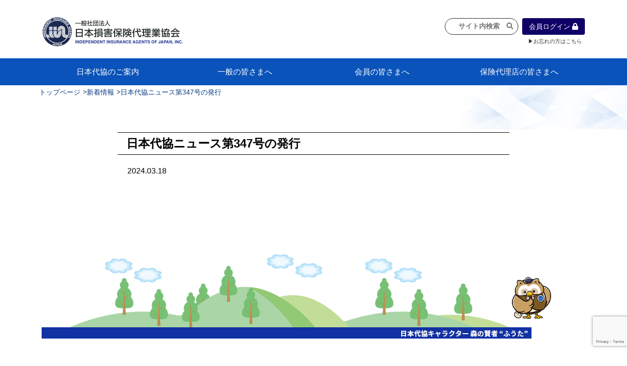

--- FILE ---
content_type: text/html; charset=utf-8
request_url: https://www.google.com/recaptcha/api2/anchor?ar=1&k=6Ld2XlorAAAAADdgucIAaW5y-cfwOw-gDEG7U_uf&co=aHR0cHM6Ly93d3cubmlob25kYWlreW8ub3IuanA6NDQz&hl=en&v=naPR4A6FAh-yZLuCX253WaZq&size=invisible&anchor-ms=20000&execute-ms=15000&cb=bjrluwh30aj9
body_size: 45078
content:
<!DOCTYPE HTML><html dir="ltr" lang="en"><head><meta http-equiv="Content-Type" content="text/html; charset=UTF-8">
<meta http-equiv="X-UA-Compatible" content="IE=edge">
<title>reCAPTCHA</title>
<style type="text/css">
/* cyrillic-ext */
@font-face {
  font-family: 'Roboto';
  font-style: normal;
  font-weight: 400;
  src: url(//fonts.gstatic.com/s/roboto/v18/KFOmCnqEu92Fr1Mu72xKKTU1Kvnz.woff2) format('woff2');
  unicode-range: U+0460-052F, U+1C80-1C8A, U+20B4, U+2DE0-2DFF, U+A640-A69F, U+FE2E-FE2F;
}
/* cyrillic */
@font-face {
  font-family: 'Roboto';
  font-style: normal;
  font-weight: 400;
  src: url(//fonts.gstatic.com/s/roboto/v18/KFOmCnqEu92Fr1Mu5mxKKTU1Kvnz.woff2) format('woff2');
  unicode-range: U+0301, U+0400-045F, U+0490-0491, U+04B0-04B1, U+2116;
}
/* greek-ext */
@font-face {
  font-family: 'Roboto';
  font-style: normal;
  font-weight: 400;
  src: url(//fonts.gstatic.com/s/roboto/v18/KFOmCnqEu92Fr1Mu7mxKKTU1Kvnz.woff2) format('woff2');
  unicode-range: U+1F00-1FFF;
}
/* greek */
@font-face {
  font-family: 'Roboto';
  font-style: normal;
  font-weight: 400;
  src: url(//fonts.gstatic.com/s/roboto/v18/KFOmCnqEu92Fr1Mu4WxKKTU1Kvnz.woff2) format('woff2');
  unicode-range: U+0370-0377, U+037A-037F, U+0384-038A, U+038C, U+038E-03A1, U+03A3-03FF;
}
/* vietnamese */
@font-face {
  font-family: 'Roboto';
  font-style: normal;
  font-weight: 400;
  src: url(//fonts.gstatic.com/s/roboto/v18/KFOmCnqEu92Fr1Mu7WxKKTU1Kvnz.woff2) format('woff2');
  unicode-range: U+0102-0103, U+0110-0111, U+0128-0129, U+0168-0169, U+01A0-01A1, U+01AF-01B0, U+0300-0301, U+0303-0304, U+0308-0309, U+0323, U+0329, U+1EA0-1EF9, U+20AB;
}
/* latin-ext */
@font-face {
  font-family: 'Roboto';
  font-style: normal;
  font-weight: 400;
  src: url(//fonts.gstatic.com/s/roboto/v18/KFOmCnqEu92Fr1Mu7GxKKTU1Kvnz.woff2) format('woff2');
  unicode-range: U+0100-02BA, U+02BD-02C5, U+02C7-02CC, U+02CE-02D7, U+02DD-02FF, U+0304, U+0308, U+0329, U+1D00-1DBF, U+1E00-1E9F, U+1EF2-1EFF, U+2020, U+20A0-20AB, U+20AD-20C0, U+2113, U+2C60-2C7F, U+A720-A7FF;
}
/* latin */
@font-face {
  font-family: 'Roboto';
  font-style: normal;
  font-weight: 400;
  src: url(//fonts.gstatic.com/s/roboto/v18/KFOmCnqEu92Fr1Mu4mxKKTU1Kg.woff2) format('woff2');
  unicode-range: U+0000-00FF, U+0131, U+0152-0153, U+02BB-02BC, U+02C6, U+02DA, U+02DC, U+0304, U+0308, U+0329, U+2000-206F, U+20AC, U+2122, U+2191, U+2193, U+2212, U+2215, U+FEFF, U+FFFD;
}
/* cyrillic-ext */
@font-face {
  font-family: 'Roboto';
  font-style: normal;
  font-weight: 500;
  src: url(//fonts.gstatic.com/s/roboto/v18/KFOlCnqEu92Fr1MmEU9fCRc4AMP6lbBP.woff2) format('woff2');
  unicode-range: U+0460-052F, U+1C80-1C8A, U+20B4, U+2DE0-2DFF, U+A640-A69F, U+FE2E-FE2F;
}
/* cyrillic */
@font-face {
  font-family: 'Roboto';
  font-style: normal;
  font-weight: 500;
  src: url(//fonts.gstatic.com/s/roboto/v18/KFOlCnqEu92Fr1MmEU9fABc4AMP6lbBP.woff2) format('woff2');
  unicode-range: U+0301, U+0400-045F, U+0490-0491, U+04B0-04B1, U+2116;
}
/* greek-ext */
@font-face {
  font-family: 'Roboto';
  font-style: normal;
  font-weight: 500;
  src: url(//fonts.gstatic.com/s/roboto/v18/KFOlCnqEu92Fr1MmEU9fCBc4AMP6lbBP.woff2) format('woff2');
  unicode-range: U+1F00-1FFF;
}
/* greek */
@font-face {
  font-family: 'Roboto';
  font-style: normal;
  font-weight: 500;
  src: url(//fonts.gstatic.com/s/roboto/v18/KFOlCnqEu92Fr1MmEU9fBxc4AMP6lbBP.woff2) format('woff2');
  unicode-range: U+0370-0377, U+037A-037F, U+0384-038A, U+038C, U+038E-03A1, U+03A3-03FF;
}
/* vietnamese */
@font-face {
  font-family: 'Roboto';
  font-style: normal;
  font-weight: 500;
  src: url(//fonts.gstatic.com/s/roboto/v18/KFOlCnqEu92Fr1MmEU9fCxc4AMP6lbBP.woff2) format('woff2');
  unicode-range: U+0102-0103, U+0110-0111, U+0128-0129, U+0168-0169, U+01A0-01A1, U+01AF-01B0, U+0300-0301, U+0303-0304, U+0308-0309, U+0323, U+0329, U+1EA0-1EF9, U+20AB;
}
/* latin-ext */
@font-face {
  font-family: 'Roboto';
  font-style: normal;
  font-weight: 500;
  src: url(//fonts.gstatic.com/s/roboto/v18/KFOlCnqEu92Fr1MmEU9fChc4AMP6lbBP.woff2) format('woff2');
  unicode-range: U+0100-02BA, U+02BD-02C5, U+02C7-02CC, U+02CE-02D7, U+02DD-02FF, U+0304, U+0308, U+0329, U+1D00-1DBF, U+1E00-1E9F, U+1EF2-1EFF, U+2020, U+20A0-20AB, U+20AD-20C0, U+2113, U+2C60-2C7F, U+A720-A7FF;
}
/* latin */
@font-face {
  font-family: 'Roboto';
  font-style: normal;
  font-weight: 500;
  src: url(//fonts.gstatic.com/s/roboto/v18/KFOlCnqEu92Fr1MmEU9fBBc4AMP6lQ.woff2) format('woff2');
  unicode-range: U+0000-00FF, U+0131, U+0152-0153, U+02BB-02BC, U+02C6, U+02DA, U+02DC, U+0304, U+0308, U+0329, U+2000-206F, U+20AC, U+2122, U+2191, U+2193, U+2212, U+2215, U+FEFF, U+FFFD;
}
/* cyrillic-ext */
@font-face {
  font-family: 'Roboto';
  font-style: normal;
  font-weight: 900;
  src: url(//fonts.gstatic.com/s/roboto/v18/KFOlCnqEu92Fr1MmYUtfCRc4AMP6lbBP.woff2) format('woff2');
  unicode-range: U+0460-052F, U+1C80-1C8A, U+20B4, U+2DE0-2DFF, U+A640-A69F, U+FE2E-FE2F;
}
/* cyrillic */
@font-face {
  font-family: 'Roboto';
  font-style: normal;
  font-weight: 900;
  src: url(//fonts.gstatic.com/s/roboto/v18/KFOlCnqEu92Fr1MmYUtfABc4AMP6lbBP.woff2) format('woff2');
  unicode-range: U+0301, U+0400-045F, U+0490-0491, U+04B0-04B1, U+2116;
}
/* greek-ext */
@font-face {
  font-family: 'Roboto';
  font-style: normal;
  font-weight: 900;
  src: url(//fonts.gstatic.com/s/roboto/v18/KFOlCnqEu92Fr1MmYUtfCBc4AMP6lbBP.woff2) format('woff2');
  unicode-range: U+1F00-1FFF;
}
/* greek */
@font-face {
  font-family: 'Roboto';
  font-style: normal;
  font-weight: 900;
  src: url(//fonts.gstatic.com/s/roboto/v18/KFOlCnqEu92Fr1MmYUtfBxc4AMP6lbBP.woff2) format('woff2');
  unicode-range: U+0370-0377, U+037A-037F, U+0384-038A, U+038C, U+038E-03A1, U+03A3-03FF;
}
/* vietnamese */
@font-face {
  font-family: 'Roboto';
  font-style: normal;
  font-weight: 900;
  src: url(//fonts.gstatic.com/s/roboto/v18/KFOlCnqEu92Fr1MmYUtfCxc4AMP6lbBP.woff2) format('woff2');
  unicode-range: U+0102-0103, U+0110-0111, U+0128-0129, U+0168-0169, U+01A0-01A1, U+01AF-01B0, U+0300-0301, U+0303-0304, U+0308-0309, U+0323, U+0329, U+1EA0-1EF9, U+20AB;
}
/* latin-ext */
@font-face {
  font-family: 'Roboto';
  font-style: normal;
  font-weight: 900;
  src: url(//fonts.gstatic.com/s/roboto/v18/KFOlCnqEu92Fr1MmYUtfChc4AMP6lbBP.woff2) format('woff2');
  unicode-range: U+0100-02BA, U+02BD-02C5, U+02C7-02CC, U+02CE-02D7, U+02DD-02FF, U+0304, U+0308, U+0329, U+1D00-1DBF, U+1E00-1E9F, U+1EF2-1EFF, U+2020, U+20A0-20AB, U+20AD-20C0, U+2113, U+2C60-2C7F, U+A720-A7FF;
}
/* latin */
@font-face {
  font-family: 'Roboto';
  font-style: normal;
  font-weight: 900;
  src: url(//fonts.gstatic.com/s/roboto/v18/KFOlCnqEu92Fr1MmYUtfBBc4AMP6lQ.woff2) format('woff2');
  unicode-range: U+0000-00FF, U+0131, U+0152-0153, U+02BB-02BC, U+02C6, U+02DA, U+02DC, U+0304, U+0308, U+0329, U+2000-206F, U+20AC, U+2122, U+2191, U+2193, U+2212, U+2215, U+FEFF, U+FFFD;
}

</style>
<link rel="stylesheet" type="text/css" href="https://www.gstatic.com/recaptcha/releases/naPR4A6FAh-yZLuCX253WaZq/styles__ltr.css">
<script nonce="jxvJT09QfCJqDAiNRb-Fig" type="text/javascript">window['__recaptcha_api'] = 'https://www.google.com/recaptcha/api2/';</script>
<script type="text/javascript" src="https://www.gstatic.com/recaptcha/releases/naPR4A6FAh-yZLuCX253WaZq/recaptcha__en.js" nonce="jxvJT09QfCJqDAiNRb-Fig">
      
    </script></head>
<body><div id="rc-anchor-alert" class="rc-anchor-alert"></div>
<input type="hidden" id="recaptcha-token" value="[base64]">
<script type="text/javascript" nonce="jxvJT09QfCJqDAiNRb-Fig">
      recaptcha.anchor.Main.init("[\x22ainput\x22,[\x22bgdata\x22,\x22\x22,\[base64]/[base64]/[base64]/[base64]/[base64]/[base64]/[base64]/eShDLnN1YnN0cmluZygzKSxwLGYsRSxELEEsRixJKTpLayhDLHApfSxIPWZ1bmN0aW9uKEMscCxmLEUsRCxBKXtpZihDLk89PUMpZm9yKEE9RyhDLGYpLGY9PTMxNXx8Zj09MTU1fHxmPT0xMzQ/[base64]/[base64]/[base64]\\u003d\x22,\[base64]\x22,\x22YsOzwq1Ef3ZHw7tWB3LDoMOew6jDo8OZFVrCgDbDrH7ChsOowoQWUCHDuMOhw6xXw6PDp14oIsKJw7EaCDfDsnJmwpvCo8OLAsKMVcKVw70PU8Ogw4/Dk8Okw7JURsKPw4DDoxZ4TMKPwq7Cil7CocK0SXNuacOBIsK2w69rCsKwwoQzUXE8w6sjwrYlw5/ChTvDosKHOHomwpUTw4MrwpgRw6phJsKkaMKwVcORwrMaw4o3wo/DkH96wrFfw6nCuC3CgiYLZBV+w4tHCsKVwrDChcO0wo7DrsKFw5Enwoxhw6Zuw4EDw7bCkFTClMK+NsK+W11/e8KUwrJ/T8OrPBpWWsOccQvCuDgUwq9aTsK9JFrClTfCosKyH8O/w6/DiVLDqiHDuQNnOsOIw4jCnUl4RkPCkMKiDMK7w68Kw6thw7HCocKeDnQTN3l6B8KYRsOSG8OoV8OydyN/AhhQwpkLBsK+fcKHSsO+wovDl8OWw680wqvCgSwiw4gGw5vCjcKKRcKzDE83wqzCpRQ6QVFMRgwgw4tkQMO3w4HDkinDhFnCh0E4IcO4H8KRw6nDrcK3Rh7Dr8K+QnXDs8ORBMOHNSAvN8Oswp7DssK9wrbCsGDDv8OdKcKXw6rDlcK3f8KMIcKSw7VeMG0Gw4DCuk/[base64]/DssKfw6HDi8OOw60CWl3Dp2c3w6HDj8OYKcOIw6TDohvClnkVw5IPwoZkVMOJwpfCk8O2cSthLhbDnThdwp3DosKow4Zqd3fDsF48w5JORcO/wpTCkVUAw6tPccOSwpw5wrA0WQBlwpYdISMfAwLCmsO1w5A7w6/CjlRZFsK6acK4woNVDiTCkyYMw4M7BcOnwpZ9BE/[base64]/[base64]/ClgY/YUd5wq5+HD/Dm3HCskdZO1owCcOlXMKNwrHCkFsiGRvCk8KAw5fDhHDCp8KBw5rCtyx9w75xTMO+Wyp4VMOqSMKhw7/CvQfCk1MnKWvChMKUGE5He3BOw7bDosOuPsOAw5Q2wpwQIk95ccKZcMKYw5rDiMKxG8Kzwp0/woLDnC7Dg8Oaw5jDjm4Ww7QYw4zDgcKsB0chN8KbKMKLcMOfw4x/[base64]/w44Ow4rDgMOdE8KPFHEpbcOAw6fDt8K+w5/DucKZwo7CvMOtP8KNET/CjlbDjMO9wq/CmsOew5XCl8KCFsO/w40aS0F0DXjDjcOmK8Oswppywrwmw5zDmsKcw4Mawr7Dm8K1XcOHwppBw7Y4UcOYaxvCg1PCuH4Nw4jCrMK/[base64]/DgHHDqilEw6DDgmDDtnjCtMObw4PCiww8Vl/[base64]/DoAlgwpXDqjDCjBjDn8KdT8KuZ3zCrMOMw7TDrnnDvQItwoJBwrfDrcKsKsKGXcOXbMOewrddw6powo0iwrBqw4HDnXfDiMKnwqvDi8Kkw5nDn8Ktw69nDBDDjFZaw5sGNcO4wrJGesO8JhcNwrcJwrpMwqHDj1nDmhPDmHzDv3M8fwByccKSVwjCgcOLwqt+M8O/RsKRw5LCsELDhsKFccKhwoAjw5w6NTEsw7dIwpMLN8OcXsOIexdjwqrDh8O+wrbCuMOxDMO4w6XDmMOERsKXDBDDjQ/DokrCu1TCocK+wr/DqsO4wpTCsQh7YHINeMOhw47CkBYJwpJCWFTDvBHDmMKmw7DCnRzDinnCvMKJw6XDhcKfw7rDox4ObcOMY8KwJhbDmDPDonjDjsOnRinClhpJwqFKw7PCo8KsElBQwr0mw7XCs0jDv3/Dhj3DjcOjAiDCrmwzOBsiw6p5w5TCiMOqcAhDw4AhSwgGZxc3NTvDrMKKwp7DtXbDj2hNLzsWwrLCqUnCrwLCnsKbHVzCtsKPThvDpMK4ayoZJTJtIlpkO27DkQVVw7Vnwo0JNsOMTsKfwqzDkx1JG8O2b0nCmsKUwoXCucOlwqzDksKqw4rDmy/[base64]/[base64]/CiMKAbMORw5o2F8OOC8Ofw7oLw4B6w63Ct8Oew7opwrXChsKXwo/DnMKnBsOjw4QGVV1uVcK/[base64]/DrkMPM8OYw7grAcOFwphjwoBgB2V3wqHCrMKqwrE2c8Odw7bCi25pdMOvw6cCEMKtwplzLMOlw53CoHTCg8KOYsOhKhvDnyMVw5rCjmrDnkYqw5tTSSNsWn5+w4RQfDFGw7XChyt8J8OUY8K2Cyd/NhzDg8KYwo1hwr3DpUwwwqXCqihGRsK/[base64]/[base64]/ChS03w6/[base64]/UMOEJGo2MQDDijbCrMOGc8K7FMODaGlQZx5Ow7wkw7rCrcK3EcOoLMKAw6dkchlpw49+dzjDhDVlZHzCjhrCicKBwr3DjsOiw5V/AWTDt8OXw4vDg2kTwqcSAMKqwqTDjQXCphxJNcOyw7wmFHYBK8OacsKTLArDuDTDmQAyw5TDn3V6w7HCiiVgw4bClw17VEU/AF7CpMKiIClkfsKydlYowqdWchQGR050MHshw5nDi8KYwpvDjVDDkx0pwpYnw5HCv1/[base64]/CgMKwwpfDtXBLUsK3Q8OSdU1Nc8OTwqd4wro1SzPDncOaUBp6E8KkwqLCuTtkw7pFVCI2ZFLCoUfCs8Kmw4rDmcOPHw/[base64]/wpoFw7LCkgfCkCdWGcKEwq/CusKjw7TDr8K/w6bCs8K+w4/DncKdw4lJw6tbLsOPKMK6wpVfw4TCmBpVJWkxMcOcKRZ0ecOJaX3DrXxiC00KwoTDgsK8w7LCjMO4W8O0e8OfYiFkwpYlwrDCiQ86JcKbDn3Dii7Dn8KJKTHDuMK6MsOvJwpAM8OzAMOWHnnDlAV7wrA/wqIPQsKmw6/CtcKewp7CjcOew4ghwpdLw53CpErCjMKYwrrCtgDDo8OnwrFTaMKtJj/Cl8OXVMKybsKSwovCsy3CmcKvasKMHEklw6jDvMKTw54HG8Kbw6nCpDbDsMKtPMKLw7Rhw6rCjcOYwqPDhikEw6Z7w53Dn8K/Z8KNw4LCq8O9VsO5MVF0w6Z0w49Sw6DDs2fDssOWESM2w7fDhsKkZycVw5bDlMK8w495woXDg8O6wp/CgChlKArCsgtTw6vDnMOxQjvCtcOpFsKWMsObw6nDsys0w6/[base64]/[base64]/DmMK6w7VnCcK7VmLDpsOKw6vCkB3Cu8OawojCvcOXY8OQP2/ChMKpw73CjDUsS0PDh0rDqDzDp8K4WFdRf8KQeMO9bGw6LDkxw6hrIxbCiUR7GHcYAsKNfynDjcOew4HDjyscBsO/YgzCmDfDm8KaCG55wr5lJFLCqVwRw6XDi1LDr8KUQj/CtsOHw5piR8OaLcOHSWvCoDM2woTDrATCicKgw5vDtsKKAht/[base64]/w5BmFMO3HGgLwqnDi8KQFX1RUcO3KMOawozCgmXCpBM0KFNFwpzCvWnDlmnDp1Z5LSNiw5PCsWTDqcOXw7Auw4t8Xlkuw74nFXhyLcKRw644w5AZw5xawpjDkcKww5fDrgPDsSLDvMOUS0BpWVHCm8OSw7zCiGXDlRZ5JgbDksOFR8OVw4pAT8Kbw6nDjMK/[base64]/w79iVyIjwqjCmXExVsOLBsOkfMOlw5w8ZcKlwo3ChQ83RkASd8KmGsKtw6ZTO03Djw8oA8Obw6DDrX/Di2FPwoLDlADCocK8w6jDhwkeX39eB8OWwr1PDMKLwrXDrsKnwpfDjD98w5ZpV3leB8KJw7fCtWopecOlw6PDl0IiQEXDlQs8fMOVN8KkcTPDjMONR8KewrAJwoLCjT3DlgdHPhlIKEDDsMO+P2TDicKYIsK6BWVPNcK+w6BNTsKXw7Vkw5HCnwHCocKmbH/[base64]/QA4dMi/CqSAUZcOzZhw1wpDCnzNpwqDDpAzCt2bDu8K+wrjCpsKQAMKREcK+NHvCs2nCuMOjwrPDqcKXETzCicOOZcKAwoDDkx/DqcKaTMKyI3dycVllCMKBwqPCt13CusO9NcO/w5nChivDvsOIwqsXwrIFw5orEcKhLzzDqcKhw6fCj8OgwqxBw6QmOD7CiHweXMO/w6PCqkHDicOGa8O0RMKOw48nw7DDkQfDomBYVcO3QsOFCEF6H8K3I8OFwp0DPMO+WH7DrsK4w4zDocKWWmbDu0k/TsKCG3zDkcOSw48dw7ViJSwGQ8KxAMK0w6nCo8OAw6jCisOjw4LCjnTDssK/w75GOzPCk1fCtMKYfMORw5HDl31Hw4vCtQYUwpLDi0bDrAFkBcK+wrw6wrMKwoHCtcO0wonCnnxXbwDDo8OhYWVPdMKcw4thEG/CjcOOwr/[base64]/Dj11UCRxMw7JZa8KQW0HDnHLDulEqLmrDjsKHwothdkbCslzDiGnDqcOmOsK+XsO3wpl+NcKYYcOQw4odwqPDqiZOwqUlP8OXwp7Dk8OyVcOoP8OHRhTCqMK3YcOww4VPw7NTfUMkaMKowqPCt3/[base64]/DqMOZw7hPKsKkwo89DQgiwpjCpsO7Zw1keCA0woMBw6QxI8KAUcOlw7NlBcOHwp1owqYiw5bCnVgBwr9Aw7IRZk0WwqLCtm9MScOmw5FVw4RJw5pSaMKGw4XDmsKowoFseMOuHUrDiSrDpsOAwobDrlfCqUnDlMKvw4/CgzDCoA/[base64]/DkcO9w6HCjiXCtMOmVMOVw5VNwp0EDDYpI8Kww4bDlcKqwqHCgsKsOMORVxPCjkZowr/CsMOibsKmwog3wr5ZIMOVw4d9RCTCnsOZwod6Z8KJOgXCq8Oodyx3W38+SFnDp0FvOBvDlcKOAhMpScOpfMKUw5LCnHHDjMOiw6E0w6LCuzfDvsKcNz/DkMOiVcKfVCbDomfDmXxrwo1Aw69xw4nCuF3DlMKaeHvCkcOJGGvDjzbDlAcGw4vDnyccwqA1w6zCqUMxwrgia8KsHMKGwq/DugAowqDCqcO+eMO6wr9zw5s4wobChioDIlvCqmLCq8Kew4vCr1LDtloZayQHD8K1wqNOwpnDpcK9wo/[base64]/DlMKYw6A0U8KrwoTDgHvCplnDpcKYwqACU00zw6kjwphOKMOtJ8KKwqLDsQ7DknzCosKLWj1pdcK1wonCksO5wr/[base64]/woBtPmMbHH/[base64]/[base64]/[base64]/CusO7bFrCh1/DjHXCrsOjw4lWwothdsOAw6jDmsOpw50dw5B3L8ODB1ZGwpZwbVrDq8KLDsOtw7LDjT0UM1vDr0/DjMOJw4XCvsKVw7LDlBM9woPDv27Ck8OCw4g+wp7Dqx8TXMKtKMKSw57Dv8O4Ny/Dr1lbw5nDpsO5wrkFwp/[base64]/CqcKGw57CjD9KHsOZf8OfRnPDsHIXw63CjnQyw47DjwxpwqE0w43CnT/CuUl0CMONwrRqcMOUOMKnWsKlw6crw5bCnkTCr8ObNG87HQXDjF7Ctwouwq46Z8OlH35VXcOpw7PCpmJFwq5EwpLCsjgTw53DnWkxfDHCkMOxwqQ6UcO6w4fCnMOcwphfKXPDhk0POS0ZWsOMdDNwZXbClMO3VhF+QHhpw5fDvsOTwo/Ci8OodlsnOcKSwrwUwoNfw6nDucKifTTDngV4e8O6XxnCicKZfTrDuMOyfcKWw5kOw4HDqFfDuHnCoTDCtEnCg3vDtMKKIDwnwpBWw4Q4UcKrQcKgZCULAk/CtR3DqErDhVjDjjXDg8Khwp0MwrLCrMK3T0vDnDDDiMKWBRHDiGbCqcKFwqouPMKzQ3xiw6DDlH/CiRLDrcKNeMO8wqvCpDwYWGHCgyPDmGPDlCwIJxHCmMOpwqQgw4rDp8KXdhHCvzNnN2nDg8OPwrfDgHfDlsO3NQjDi8OqInBcw4pRwojDoMKRah7Cs8OoNwobXMKqYA/DtTPDk8OAP0jCtzUFL8KQwpLCiMKncsOpw4HCszZ8wr10wq9mEyfCuMOgLMK2wqlQPlA6DDR4B8KFLQ54eA/DlThRETJ+wpXCsizDksKFw5zDg8OowooCIT7ClcKxwoIKbgXCicKAUBFlwoUZe2cabsO3w5TDlsOXw5xOwqoRaArCo3RyMsKDw6tRRcKtw70fwrdSccKRwrY1HCI5w51OMsKkw4ZCwr7CpsOCAFDCi8KCagQ/wqMew5pBVGnDrcO9CHHDjwYuNjoeUiwow5FfAGLCqyPDjcKnUC5DV8KdMMKiw6ZlRirClHbDrlYrw6kzbELDmsObwrbDix7DtcOWUcOOw60bFBtJGi/DjBxbwrrDpMONAjjDsMKFHwp6DsOBw7/[base64]/ClHrDlsOhFsOgKk/DjiLCm8OHw4HCqg5KecOXwoZWDXNOTE7CsHQmTMK1w7sHwqYFeEjCl2LCu3cwwpdWwovDpMOOwoDDqsK6IT5/wqkhZ8KGSm0ITyHCsGVMajgOw48RXRpEWF8jemZ2WTo1wq9BAHXCvcK9dsOIwr/CrFPCp8OxQMOEcCslwqPChMK3HystwqJtccKDw6vDnFDDqMOXLSnCqMKXw7/DnMOQw5Emwr/Cv8OGVkwaw7nCkHbCtFnCpzJPQ2cEZgNvw7jCvsOqwrkJw4vCrMKmdHjDo8KJXg7CtVLDtWrDvSdUw4I6w7bCgQtmw4bCoTRUOU7DpiBLYFPDhUInwr/Cj8KUCcO9wofDqMKiNsKLf8KWwqB+wpBDwqTChGPCjgM8w5XCok1Jw6vCqjjCmsKzHcOAaXZIOcO4JX0owqPCucKQw4lZScO8ck/DjzvDgC7Dg8KKFRYKeMOmw6DCgh/[base64]/[base64]/[base64]/CuX1CwrfCrRNEbMKPdMOaw6tRwrhKUiJEwpPChgnCiMKHCkgkZwciBXnDrsOFbifDhxXCqEsgasOew4nCmcKKIgJcwpw6wo3CiTgVUUHDoRc6wo1Zwp1memFkL8OWwoPCosKTw5lXw6DDrsKQCiTCusOEw4tOw4fDjWfCrMKcADbClcOsw6Rqw4JBwp/DrcKLwqkjw4DCiFvDqMOJwoFDJjjCj8OGUk7DgANsak3Dr8OvNMK9WMK/w451GMK6woJ1RzZ3DgTClCoyNBdcw758UnAQTmcUEWAZw60zw60qwpkxwrDDoTYYw5Urw5tLXsOTw7EPF8KFF8Osw5NKw4xQfwpswqVsUcKJw4V5w6PDll5Iw5hAWMKcfTF/wr7CvsKuU8OAw701IhgjOcKvPXfDtTpiwqjDhsODNXjCsjHClcOwIMKeeMKpGcOowqzDh3Ixwr8Swp/DkWjCu8OHNcK1wqHDi8O/w7Qwwrdkw54jED/Ck8KkG8K/TMOFUFDCnlLDmMKswpLDgQcSw4oCw4nCo8K9wptgwqXDp8KJH8KWAsK6M8OVZkvDs2VkwqDDtW1pbQrDocK1XmF1Y8OydcKCwrJcaWXDjcOxAMOZdyzDkFrClMKzw4PCtH9mwoQdwppSw7HDtjDCpsKxHBI4wo5HwqLDmcKyw6zCksOqwp5BwrbDgMKtw4zDj8K0wp/CvRHClVxtIhF5wpbDjcOOw7gsS1Y0cxrDug8xF8KUw5Mew7TDksObw6nDisOaw4oZw4wnLMOZwo4+w6daJ8O2wrzCrmLCmcOww7zDhMOkHsKpXMORwpNHAsOvfsOWUGfCqcKCw6XDqBDCvsONwr09wo/DvsK3wo7CqykowoPDpsKaOMOQesKsIcOUPcOuw49IwprCgcOiw47Co8Ocw5fDssOrc8O7wpAtw5B4QsKQw640wpzDoyw6awghw79bwphSDSJ3QMKdwq7CjMKnw5bCsS7DgQoDKsOYWsO5T8Oww6rCjcOeU0rDmUZ9AB/CocOHMMO2GkALQMOwFXbDrMOfHcOiwqfCrcOwaMKFw6LDujvDqSnCsmfDt8O4w6HDrcKUbUETBWpsGUjCvMOAw7fChMOVwqLDv8KKWsKnNQ5tHlEZwpM/XMOKLxPDj8KAwok0w4nCiV0awonCiMK/wpHCrxjDksOlwrDDnsO9wqUQwoZiNcKZwpPDlsK4YsO6N8OrwqzCncO6IErCghnDnnzCk8Ojw4x8An5gAMOBwpFoNsKyw6vChcOAPTTCpsKJfcOqw7nChsKUZMO9MSYbdRDCpcORX8KrRUp9w4PCpwREJ8KxMVZTwq/DrMKPQ2/ChsKbw6xHAcKCRMOZwoBsw5pBa8Kfw54VbF1eYwdjTGnCg8K1P8KvMEXDvMKRIsKaXUoNwoHDusOdRsOZWVPDtMOaw4U2JMKRw4NQw68OUDxXFcOhI37CvB/CuMOZXsOpEjDDosOQwqw/[base64]/[base64]/Q8KNdcKSb8KOw440w7DDl8OswpLDlMK/wpoTBBDChk7CgsKCcj3DoMOmw7DDkQTCvFLDhsKuw55hBcOQD8O3w7/CkXXCshprw5zDk8OVR8Kuw4HDgMOAwqdaFsOUwonDpcOAA8O1wr0USsOWUxrDjcKiwpHCtjgHw5jDqcKOZWXDkHvDocK8wptAw5krCsOVwo1IWMOvJEjCuMKLR0nClm7Cn11SYMOdcFrDg07DtTbChWTCgWvCg2ItcMKNVMOEwr7DoMKwwqXDrB/DikPCjGPCgsK3w60ZLjvDoDLCmAzCiMKnMMONw4ZDwq0sWsK7UmFiw4NWWABUwq7CpsO9B8KIAR/[base64]/DhScVwpXCk1d2wr1ww75aw7TDhsOTwp01eMKeeVArejLCtQY2w6d0J1Vqw63CnsKvwo7CvGEWw6HDgMOGBQvCh8Oew5nDhMOpwo/ClU3DpsOTesOBE8O/wrLCj8Khw6jCu8KGw7vCqcOEwrFrYRUcwqHDnF7CkHlSV8KIJcOgwr/ClsOewpUXwpzCmMKww4oLViN7Di1xwpJMw4HDvcOAY8KOBhPCuMKjwqLDs8OKCsO6WcOFOsKsQ8KifijDjwbCpQXCjn7Cm8KdEyzDklzDv8O5w41owrzDrhFswo3DicOda8KrRVhvdHMww4pPXMKEwqvDqkVfa8Kjwo8yw74OOF7CrAxnW2xiHh/DrlFWYXrDuQ/DnXxsw4/DkU47wonCmcKsf0MXwpXCgsK+w7Bfw4lcwqduFMO7w7/CjyDDhATDv2NOwrfDiV7Dj8O+wpouwpFsXcKCwrrDj8OcwodXw68/w7TDpknCgitEaTfCscO3w4/Dg8OFN8Obw4TDp3jDmMOVU8KBGlEMw4XCsMO1JFEjSMK5XS4ow6wLwow8wrcRf8O7FWHCj8Kiw40XScKCTzR+w5x6wprCoT5EfcO7FHzCrsKZMlXCnsOIITxSwqVMw7g1VcKMw5vCv8OCI8OALAkCw7HDnMOcwqxXN8KRwpYQw5/[base64]/[base64]/[base64]/Cg0PDn8KDw61KFsKjwrjDggkNMgfDpzo4Tn7Dk31Swp3CvcOHw7NpYGsaHMOqwqrDnMOXbsOiw54LwocDScOJwo1QZsK3EVwbLENGwoPCk8OewpHCtMOwGw01wo8HTcKWSSzDm2jCt8KwwqkRT1gqwo9Gw5ZsEcOAO8OQwqsWI0s4bw/Dl8KJcsOCSMOxEMO2w50uwrtRwofCmsK5wqgRJDfCssKQw4w3eW/Dp8Oww7HClMOwwrFcwrtOQ3vDpRHCiWHCi8Ocwo/CkQ8EKMKDwoLDpyZXIivCgwQjwrxAKsKfWnl7OGzDiUZ4w4xfwr/DqBTDl3Erwo96DDDCsTjCpMOVwq0cQW7DgsOYwonCiMO4w4wVXcOmYhfDqMOVFSp/w7xDaUBEfcOsNMOaM1fDnBoTeFPDqWoOw5MLHlrDv8KlLMOZwr/DmHPCvMOVw5vCoMKfFxg5wpzCscK2wrhLwrpqPsKhPcOFVcOKw6xawqrDhR3ClcOKMSnCuU3CisKMez3DusONQ8OWw7DCosOuwq0Mwp5AfFLCo8O+Ng0awpPCmyjCtUbDpHdpCjVVwrfCogk6G0rDrGTDtsKAWDV0w4pRMw5necKvQsK/YHPCoiLDkcOMw5Z8wqRGTwNsw5wHwr/CsC3CiTxAN8OlemYdwq8Ta8KtFsK6w6HCkA4Rwqphw6jDmEPCmmrDuMOCLXLDvhzCgitmw6UvVg/DjcKOwpM0DsOAw77DlFTCm1DCgBlIXMONLcOGfcOQHB0tBllJwrM3w4zDsQ0sOMOJwrDDs8Oxwqo7fMO1GsOXw4UTw5cBLsKGwoPDgxXCuh/CmsOfLifDrsKdD8Kfw7bCsGA4L2bDuAzCocOMw6dQE8O5E8KcwpBBw4wMa3nCj8OQMcKDCiMFw7TDhn5qw6FLVUXChRxSw49QwpVXw7wlTQLCggTCt8OXw7bCtMOlw4LChULCicOFw4tNw7dJw78pP8KeVsORRcK+ajzClMOjw7vDoyHCmsKcwqovw4TCqF/DicK+wo3DqcOSwq7Di8OmEMKyBsOeZW4twp8Aw7RUCk3CrWzCiG3Cj8Oiw5k8TsObe0AwwqI0D8OXHiQYw6DCv8KGw5vCp8KSw5woUMOmwrHDrRjDpcO5ZcOAEB/CrMOQQBrCqMKzw6lDworCqcOSwpJRbj/[base64]/CgwfDnHU+w71Lw77Dm8O1w5w+w6XCl8KpVQ09w6Ata8KCUhPCpcOHKMKyOm5uw4zDszTDncKYS30/F8OjwpLDqTZTwoTDusO/w6tuw4rCgh9HHcK7aMOXPG3Cl8KfQ2ACwog2bsKqMXvDgiZvwq1kw7cuwrFSGQnCminDkGnCsBrCh0nDk8KXUC91KGYPwoPDljsyw7bCscOxw4Y/wrvDvcOvWkwcw7JCwrtOVsKuKmbCqXXDtcK9OlZNGW/CksK3Zn/CkXQCwp0Kw6oEPwwwIW/CtcKmelvCoMK6TcOqdMOUwrBfVcOZSXwnw4vCskPCjztdw6ZVbFtqw5N3w5vDpEnDvWwjIEUow4jCvsK0wrIRw4YYbMKGwqU4w4/Co8OCw6vChQ7DnMO5wrXCr2pXaR3Dt8OgwqRhXMOuwr9Fw6HCo3dGw6dxEHVLOMKdwr50wo/CusKuw7FgacORGsOUdsKvCnJZw75Xw4/CjsOhwq/Crl3Cr3RnZWgbw4XCjhkhw6BRBcObwqBsEMOJNgV5YVY3XsKQwqjCkmUhPsKUwoBfZsOUHcK8wq/DgT8Gw5bCqMKRwq9Yw4k9ccOTwpzCgSzCr8KSw4LDmMOjAcKFWCHCmgPDmyLClsKDwofCh8Kiw49Uwohtw7TDi2bCq8OVwoXChFLDqsKtJFpiwpIVw4ZJasK3wr5MZ8KUw6nDqgvDk2PDizEpw5Vawo/DoxbCiMKQVcOMwoHCucKjw4c3OCPDog5SwoFXwo10woVpwqBfHcKwOz3ClsOTw4vCnMKgVUBrwr9PWh8Aw5fCpF/[base64]/wrnCscOzX8KkwrDCrnoYFw5vZsOqwr9CbAICwqRBSMK7w6vCoMO1ERfDscKZQcKId8KcHW82wpPDtMKASk/DlsORAlvDgcKlS8K2w5cqdgjDmcKUwoDDi8KDa8Kpw4ZFw5ZXHVQgKXMWw7/[base64]/DrcOpwr8oVT8GwonCjcOlFCzCvMKQHsKJFSfDrkk7JDbCncOQa1wjR8KzMl3DssKJLsKBVTXDs046w7DDicOmPsOMwonDkS3CvMKwUVbCsEodw5dzwo1KwqdIasKIJ1AVXBpCw5xGCjjDr8OaY8KFwrrCmMKXwrtLPQPDkV/DrXc8fE/[base64]/[base64]/CmDDCm3rCiGEYIsKgBsKDwozCpgTCp1bDjsKETjjDosO2OMO7wovCmcOicsOhTsO1w6VLYndpw4/[base64]/DsMKTw5jCl8KaUxnCs8KoNcKqw5caVkRtJFfChMOTw4vClcK1woDDtGgsHHAKGC7DhMOIbsOGTsO7w6fDq8OSw7ZqMsOSNsK6w4LDuMOjwrbCsxwMF8OZHDUwHsK9wqgQW8KBC8Kyw5/CrMOjUDUpa0rDhsOCJsKBOA1uZmDDpMKtMnFoY34wwo4xw4YsGsKNwqFawrnDhx9KUn3CusKBw5MMwrskAFQSw63CsMOOHcO5aWbCoMKfw5DDmsK0w5/DvcKawp/CjxjDjsK9wr8rwozCs8KdOCPDtX5wKcKpw4vDtsKIwp0sw4s5ScOww7pVRsOVSsO/[base64]/DkMKbwonDv8KFwr5eXgHCsls2wrVdDcO2w5/DpVV1DTvCn8KCHMOGECYXw5PCm1vCq2JQwoFtwqPCk8O7V2x/C3t7V8O0ZcKMZ8KZw7/[base64]/[base64]/DnT0mdcKLw63DjcK1dMOTw798w60Swr7CowFvw6x/[base64]/ClnxWw6fCrcKFwr5Wwq/CvEbDscK6acO5w6JXw6fCvgLCoGlaagHCmsK5w7hPRULCtn3DkMKkdGXDqyQPJz/DsyDDucOiw509cmllCMKzw6nDo2tGw7PCkMOVw4w2woUnw7dbwr4QDsKnwozDicOAw6ELSVZhWsOPfljCqsOlCsOsw4Ftw74Fw554f3gcw6TCh8Kbw7fDj34Ow5Ykwrlew6cow4/CtU7CuxLDoMKIUVXDmMO9eH/CkcO2LXfDi8OWbnJWJS9iwojDtE4aw5EewrQ0w74Fw5ZyQxHDllxbG8Osw43CjsO1PcK/dADCoUQNw719wo3CosOIMGBzw6PCncKQHXHCgsKPw47Cq0bDs8KnwqdUKcKew4NaYw7DtMKKwrHDtRHCkgrDvcOOAnfCocKORnTDgMKVw4g3wr3CqzBSwrLCigPDtR/DicKNw6XDp0R/wrjDi8Oaw7TDrDbCrcO2w4bDgsOSKsKZZldIHMOFfBVAMHR8wpxZw4TCqy7Cs0XChcKJGSnCvx/CscOECMKlwrfCu8O3w5w1w6jDo0/CqWIsaF4ew6bDqi/DicOiw7LCncKnacO8w5cbIiBqwrcyOE12Uz5xQ8KtGzHDucOKTQ4jw5Mbw7fDs8OOSsKgcmXCrDlkwrARBl3DrVtZAcKJwpnDgk/DiVFrXcKoQSZIw5TCkGJfwoRpE8Kzw7vCpMOEOsKAw7HCkVbCpEt8w6wwwrLDu8O2wrJUOcKCw5HDl8Kow78wKsKFb8O+N33CtSTCiMKow4ZobcOyEsK2w6ExMMKWw5jCgVovw4PDnSHDgCUTGj0Iw44lfMKPw5rDo07CicKtwojDkzgvBsOFcMKAFXPDoxjCrhs/PA7Dt2tUKcO3HArDmsOiwpJvLknCkk7ClDPChsOQM8KdfMKhw4HDqcOEwoRvFwBJwpvCucOJBsOnLyALw7kxw4nDlTMow6fCvcKRwpjCtMOWw5ILAXBnBMKPe8K1w4rCr8KpNxHDjMKgwpsCMcKiwrlEwrIZw4PCq8ObAcKpJkVAZcKoLTjCs8KAfEtUw7NLwqpyJcO/Z8KUOBJgwqBDw7vCrcK7OzXDpMK9w6fDlHl6XsOfRjFANMOKEGHCrsO9dsKaR8K1Dk/CoS7Cn8KWWXwGFgQmwqQQRA1PwqvCrgHCn2LDqwHCoBZMMcOCBH4mw4F8wq3DucKbw6DDucKcUhZEw7bDgghXw7QJW2RDWCXCpAHCmmPDr8OPwq89w7rDksOTw6UfJBQqC8Okw5rCuhPDmnzClcOLIMK4wq/CjkfCu8KgL8KKw4ISQzkkYcKYw4pSKCLDsMOiCcKtw7TDvWsDYS7CsxsKwqJKw6vCswjCgCE0wqbDkcOiw74YwrbCnFkYJ8OQckMawrhPH8K8XjrCn8KXaQbDulMdwoxlRsKUGcOqw4V6W8KAVy7Dpm1Wwp4jwqNqcgxLSsK1QcK+wpFTVMOdQsK0REV2wprDsB/[base64]/CscO5w4jDnMKBwp/[base64]/DmXVCBmzCqsO4PljCv3k/w7/Dn8KXDmvDlcOpw58VwoIhYcKedcKGJGzCvEjDl2clw7MDP2/CpcOKw6LCpcOvwqPCj8Kdw7x2wo4iwrHDpcKFw5vCh8Kswr00w6PDhg7Cr0Mnw6TDnsKBwq/Dn8OtwqfChcKAFVTDj8KxInQWdsKpIcK7GxjCpcKUwqt4w5DCusOowo7Dmgh8ecKNBsKkwr3CrsKmbBzCvRNYw6jDucK4wrPCn8KMwpYBw7AIwqLDu8O1w6rDlcKdC8KrWw3DgsK5CcKqeEDDhcKiOkLClMOZaVzCnMOvQsK3b8OVwpodwqkkwr1Sw6rDuD/CisKWTcKYw7zCpwLDniRjDynDqAIjUVXCuT7Dj07CrxHDtsKBwrR2w5DCksKAw5s/w6g6RVE8wo4YMcO5dcOuFMKCwo4nw6gSw6bCjDDDqcKrV8KWw7DCocKBwrtkXWjCoj/CocOVwpXDvyZCawpEwoNSFsKLw6ZJT8O7wqtgwqJXTcO3ahJOwr/CsMKdIsOTw69LezLCvADDjTjChWkldSfCqTTDqsObdEQkw45iw5HCq31pWxs9UcKcMwfCnMK8QcOCwo1lbcOaw5QLw4DDq8OQwqUtw78Uw5E3W8KUwqkcPV7DjjtBw5Bgw77CpMOcHTsSVsOXMxTDjVTCsSF/Bxc3wp90wojCtV7DgQ/DmVxQwpLCtnjDhmNjwpMXwrPCsSvDnsKUw5A8LQxEbMKvw7PDu8KVw67DqsOhw4LCvl8aZMOEw4F+w4/DjcKJAlRxwo3DtxM4ZcKewqbCicO7J8O+wp4sJcOJP8OzZHR4w40FAsOBwoTDvxPDu8OjQiBRNDwCw7nCnhBMwqfDjB5JAsKlwq56UcKRw4TDinXDisORwq3DskloNDTDi8KUKXjDm3BJeDLDgsO/[base64]/Dp8KEw6JrwqBfw4bDl8KRHMKMwo3Cu2vCpcKKVw/Dn8OmwpIrOkTChMKaIsO5I8Kyw6bCrcKPShPCh3rDpcKaw4sHwphnw7NUdkNhABtqwpbCsAbDrBhCamlGw4InIgUnE8K+G1NuwrUsPn9bwoondMOCacKUUGbDk2HDvMOQw7jDuxfDosOlAwR1BmfCj8Okw4PDsMK7HsKVA8KCwrPCmQHDosOHMWHCisO/XMO/wqPCgcOgUhHDh3bDpSjDuMKCBcO1a8OaWMOrwo0zS8Oqwq/CocOuWCfCmR8hwq3Ciw8hwo1/[base64]/Dg8O9MMKxwrbChMK9bcO4wqHCiQ1qWXcESynCucO+w5BlK8OKFBNNw47DvmTDvjLDvl4CTMKCw5kEfcK1wo8uw53Ds8O/M37Dj8KvfWjCmnbDjMOaL8ONwpHCrgVLw5DCpMOOw5nDhcKUwrDCikMfHMO/OF1Qw77CrsKJwpvDrMOLwozDj8KJwpVww6lHTMKpw6XCowEAYXInw5c1cMKbw4LDksKEw6lpwr7CtcOTTMO3wobCtMO9TnjDnsOawqo/w5UWw4drfzQ4woJvMVMZJMO7RV7DsVADL247w4XDgMOCL8K7WsORw4EJw4h7wrLDo8KBwq7CqcKiAiLDi2jDkgVMKBLCncOrwpsIVXd2w7zCgH9xwprClcKjCMO9wrcJwqtTwrIUwrNrwobDum/CmVTDgzPDkxzClzdtP8OPL8KFdGPDjAPDkhoAMMKXwo3CssKIw7IzSMOhAsOTwpnCicKzAGfDn8OrwoNkwrJow5DCqMOrR0DCo8O/B8Kyw67CucKTw6Aswp4mP3/Cig\\u003d\\u003d\x22],null,[\x22conf\x22,null,\x226Ld2XlorAAAAADdgucIAaW5y-cfwOw-gDEG7U_uf\x22,0,null,null,null,1,[21,125,63,73,95,87,41,43,42,83,102,105,109,121],[7241176,496],0,null,null,null,null,0,null,0,null,700,1,null,0,\[base64]/tzcYADoGZWF6dTZkEg4Iiv2INxgAOgVNZklJNBoZCAMSFR0U8JfjNw7/vqUGGcSdCRmc4owCGQ\\u003d\\u003d\x22,0,0,null,null,1,null,0,0],\x22https://www.nihondaikyo.or.jp:443\x22,null,[3,1,1],null,null,null,1,3600,[\x22https://www.google.com/intl/en/policies/privacy/\x22,\x22https://www.google.com/intl/en/policies/terms/\x22],\x224cO8BN/eTFCH5vP3Itr4x3FhdnCd763hhjGW6rMw4uA\\u003d\x22,1,0,null,1,1763027690052,0,0,[46,122,90,177,113],null,[115,162,247],\x22RC-ygDZNY3S_R4eJA\x22,null,null,null,null,null,\x220dAFcWeA5fgaVf3U23QbG1P0FubF5-k3psxU22YhdVgT9UReTB4hDv8AF8pKgGJkwOK0ttL9jORAtFAZ-02TIEiq2eevGuFrndMQ\x22,1763110490016]");
    </script></body></html>